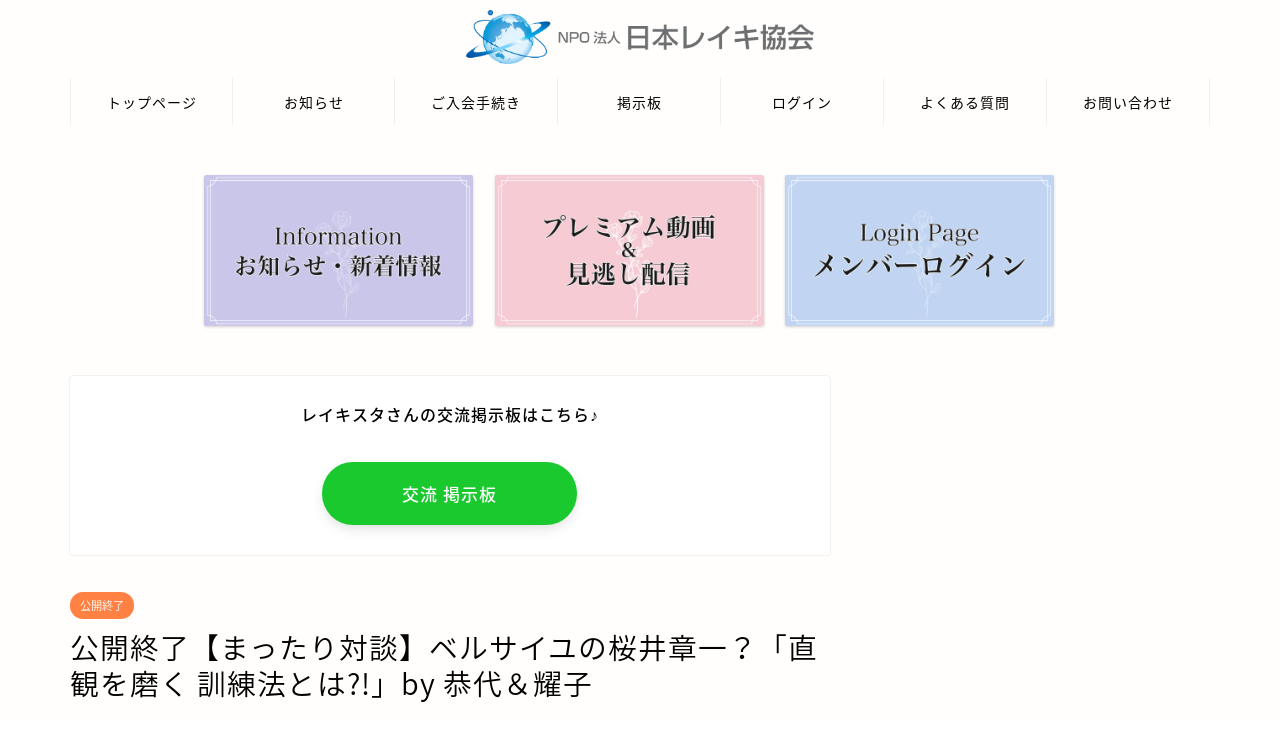

--- FILE ---
content_type: text/html; charset=UTF-8
request_url: https://reiki-online.jp/archives/10042
body_size: 11741
content:
<!DOCTYPE html>
<html lang="ja">
<head prefix="og: http://ogp.me/ns# fb: http://ogp.me/ns/fb# article: http://ogp.me/ns/article#">
<meta charset="utf-8">
<meta http-equiv="X-UA-Compatible" content="IE=edge">
<meta name="viewport" content="width=device-width, initial-scale=1">
<!-- ここからOGP -->
<meta property="og:type" content="blog">
<meta property="og:title" content="公開終了【まったり対談】ベルサイユの桜井章一？「直観を磨く 訓練法とは?!」by 恭代＆耀子｜NPO法人 日本レイキ協会 オンラインサロン レイキスタ"> 
<meta property="og:url" content="https://reiki-online.jp/archives/10042"> 
<meta property="og:description" content="レイキスタさんいつもありがとうございます。 今日は、『【まったり対談】ベルサイユの桜井章一？「直観を磨く 訓練法とは?"> 
<meta property="og:image" content="https://reiki-online.jp/wp-content/uploads/2022/09/0922.jpeg">
<meta property="og:site_name" content="NPO法人 日本レイキ協会 オンラインサロン レイキスタ">
<meta property="fb:admins" content="">
<meta name="twitter:card" content="summary">
<!-- ここまでOGP --> 

<meta name="description" itemprop="description" content="レイキスタさんいつもありがとうございます。 今日は、『【まったり対談】ベルサイユの桜井章一？「直観を磨く 訓練法とは?" >

<title>公開終了【まったり対談】ベルサイユの桜井章一？「直観を磨く 訓練法とは?!」by 恭代＆耀子｜NPO法人 日本レイキ協会 オンラインサロン レイキスタ</title>
<link rel='dns-prefetch' href='//ajax.googleapis.com' />
<link rel='dns-prefetch' href='//cdnjs.cloudflare.com' />
<link rel='dns-prefetch' href='//use.fontawesome.com' />
<link rel='dns-prefetch' href='//s.w.org' />
<link rel="alternate" type="application/rss+xml" title="NPO法人 日本レイキ協会 オンラインサロン レイキスタ &raquo; フィード" href="https://reiki-online.jp/feed" />
<link rel="alternate" type="application/rss+xml" title="NPO法人 日本レイキ協会 オンラインサロン レイキスタ &raquo; コメントフィード" href="https://reiki-online.jp/comments/feed" />
		<script type="text/javascript">
			window._wpemojiSettings = {"baseUrl":"https:\/\/s.w.org\/images\/core\/emoji\/13.0.0\/72x72\/","ext":".png","svgUrl":"https:\/\/s.w.org\/images\/core\/emoji\/13.0.0\/svg\/","svgExt":".svg","source":{"concatemoji":"https:\/\/reiki-online.jp\/wp-includes\/js\/wp-emoji-release.min.js?ver=5.5.17"}};
			!function(e,a,t){var n,r,o,i=a.createElement("canvas"),p=i.getContext&&i.getContext("2d");function s(e,t){var a=String.fromCharCode;p.clearRect(0,0,i.width,i.height),p.fillText(a.apply(this,e),0,0);e=i.toDataURL();return p.clearRect(0,0,i.width,i.height),p.fillText(a.apply(this,t),0,0),e===i.toDataURL()}function c(e){var t=a.createElement("script");t.src=e,t.defer=t.type="text/javascript",a.getElementsByTagName("head")[0].appendChild(t)}for(o=Array("flag","emoji"),t.supports={everything:!0,everythingExceptFlag:!0},r=0;r<o.length;r++)t.supports[o[r]]=function(e){if(!p||!p.fillText)return!1;switch(p.textBaseline="top",p.font="600 32px Arial",e){case"flag":return s([127987,65039,8205,9895,65039],[127987,65039,8203,9895,65039])?!1:!s([55356,56826,55356,56819],[55356,56826,8203,55356,56819])&&!s([55356,57332,56128,56423,56128,56418,56128,56421,56128,56430,56128,56423,56128,56447],[55356,57332,8203,56128,56423,8203,56128,56418,8203,56128,56421,8203,56128,56430,8203,56128,56423,8203,56128,56447]);case"emoji":return!s([55357,56424,8205,55356,57212],[55357,56424,8203,55356,57212])}return!1}(o[r]),t.supports.everything=t.supports.everything&&t.supports[o[r]],"flag"!==o[r]&&(t.supports.everythingExceptFlag=t.supports.everythingExceptFlag&&t.supports[o[r]]);t.supports.everythingExceptFlag=t.supports.everythingExceptFlag&&!t.supports.flag,t.DOMReady=!1,t.readyCallback=function(){t.DOMReady=!0},t.supports.everything||(n=function(){t.readyCallback()},a.addEventListener?(a.addEventListener("DOMContentLoaded",n,!1),e.addEventListener("load",n,!1)):(e.attachEvent("onload",n),a.attachEvent("onreadystatechange",function(){"complete"===a.readyState&&t.readyCallback()})),(n=t.source||{}).concatemoji?c(n.concatemoji):n.wpemoji&&n.twemoji&&(c(n.twemoji),c(n.wpemoji)))}(window,document,window._wpemojiSettings);
		</script>
		<style type="text/css">
img.wp-smiley,
img.emoji {
	display: inline !important;
	border: none !important;
	box-shadow: none !important;
	height: 1em !important;
	width: 1em !important;
	margin: 0 .07em !important;
	vertical-align: -0.1em !important;
	background: none !important;
	padding: 0 !important;
}
</style>
	<link rel='stylesheet' id='rtoc_style-css'  href='https://reiki-online.jp/wp-content/plugins/rich-table-of-content/css/rtoc_style.css?ver=5.5.17' type='text/css' media='all' />
<link rel='stylesheet' id='wp-block-library-css'  href='https://reiki-online.jp/wp-includes/css/dist/block-library/style.min.css?ver=5.5.17' type='text/css' media='all' />
<link rel='stylesheet' id='contact-form-7-css'  href='https://reiki-online.jp/wp-content/plugins/contact-form-7/includes/css/styles.css?ver=5.2.2' type='text/css' media='all' />
<link rel='stylesheet' id='swpm.common-css'  href='https://reiki-online.jp/wp-content/plugins/simple-membership/css/swpm.common.css?ver=5.5.17' type='text/css' media='all' />
<link rel='stylesheet' id='wpforo-widgets-css'  href='https://reiki-online.jp/wp-content/plugins/wpforo/wpf-themes/classic/widgets.css?ver=1.9.3' type='text/css' media='all' />
<link rel='stylesheet' id='swpm-form-builder-css-css'  href='https://reiki-online.jp/wp-content/plugins/swpm-form-builder/css/swpm-form-builder.css?ver=20140412' type='text/css' media='all' />
<link rel='stylesheet' id='swpm-jqueryui-css-css'  href='https://reiki-online.jp/wp-content/plugins/swpm-form-builder/css/smoothness/jquery-ui-1.10.3.min.css?ver=20131203' type='text/css' media='all' />
<link rel='stylesheet' id='parent-style-css'  href='https://reiki-online.jp/wp-content/themes/jin/style.css?ver=5.5.17' type='text/css' media='all' />
<link rel='stylesheet' id='theme-style-css'  href='https://reiki-online.jp/wp-content/themes/jin-child/style.css?ver=5.5.17' type='text/css' media='all' />
<link rel='stylesheet' id='fontawesome-style-css'  href='https://use.fontawesome.com/releases/v5.6.3/css/all.css?ver=5.5.17' type='text/css' media='all' />
<link rel='stylesheet' id='swiper-style-css'  href='https://cdnjs.cloudflare.com/ajax/libs/Swiper/4.0.7/css/swiper.min.css?ver=5.5.17' type='text/css' media='all' />
<link rel='stylesheet' id='wpforo-dynamic-style-css'  href='https://reiki-online.jp/wp-content/plugins/wpforo/wpf-themes/classic/colors.css?ver=1.9.3.71b0eca09d127e7550c720bd96314ce6' type='text/css' media='all' />
<link rel="https://api.w.org/" href="https://reiki-online.jp/wp-json/" /><link rel="alternate" type="application/json" href="https://reiki-online.jp/wp-json/wp/v2/posts/10042" /><link rel="canonical" href="https://reiki-online.jp/archives/10042" />
<link rel='shortlink' href='https://reiki-online.jp/?p=10042' />
<link rel="alternate" type="application/json+oembed" href="https://reiki-online.jp/wp-json/oembed/1.0/embed?url=https%3A%2F%2Freiki-online.jp%2Farchives%2F10042" />
<link rel="alternate" type="text/xml+oembed" href="https://reiki-online.jp/wp-json/oembed/1.0/embed?url=https%3A%2F%2Freiki-online.jp%2Farchives%2F10042&#038;format=xml" />
<meta name="cdp-version" content="1.2.5" />        <script type="text/javascript">
            jQuery(document).ready(function($) {
                $('#respond').html('<div class="swpm-login-to-comment-msg">コメントを残すにはログインしてください。</div>');
            });
        </script>
        <!-- <meta name="swpm" version="4.8.6" /> -->
	<style type="text/css">
		#wrapper{
							background-color: #fffefc;
				background-image: url();
					}
		.related-entry-headline-text span:before,
		#comment-title span:before,
		#reply-title span:before{
			background-color: #188ea0;
			border-color: #188ea0!important;
		}
		
		#breadcrumb:after,
		#page-top a{	
			background-color: #c5a96f;
		}
				footer{
			background-color: #c5a96f;
		}
		.footer-inner a,
		#copyright,
		#copyright-center{
			border-color: #fff!important;
			color: #fff!important;
		}
		#footer-widget-area
		{
			border-color: #fff!important;
		}
				.page-top-footer a{
			color: #c5a96f!important;
		}
				#breadcrumb ul li,
		#breadcrumb ul li a{
			color: #c5a96f!important;
		}
		
		body,
		a,
		a:link,
		a:visited,
		.my-profile,
		.widgettitle,
		.tabBtn-mag label{
			color: #000000;
		}
		a:hover{
			color: #008db7;
		}
						.widget_nav_menu ul > li > a:before,
		.widget_categories ul > li > a:before,
		.widget_pages ul > li > a:before,
		.widget_recent_entries ul > li > a:before,
		.widget_archive ul > li > a:before,
		.widget_archive form:after,
		.widget_categories form:after,
		.widget_nav_menu ul > li > ul.sub-menu > li > a:before,
		.widget_categories ul > li > .children > li > a:before,
		.widget_pages ul > li > .children > li > a:before,
		.widget_nav_menu ul > li > ul.sub-menu > li > ul.sub-menu li > a:before,
		.widget_categories ul > li > .children > li > .children li > a:before,
		.widget_pages ul > li > .children > li > .children li > a:before{
			color: #188ea0;
		}
		.widget_nav_menu ul .sub-menu .sub-menu li a:before{
			background-color: #000000!important;
		}
		footer .footer-widget,
		footer .footer-widget a,
		footer .footer-widget ul li,
		.footer-widget.widget_nav_menu ul > li > a:before,
		.footer-widget.widget_categories ul > li > a:before,
		.footer-widget.widget_recent_entries ul > li > a:before,
		.footer-widget.widget_pages ul > li > a:before,
		.footer-widget.widget_archive ul > li > a:before,
		footer .widget_tag_cloud .tagcloud a:before{
			color: #fff!important;
			border-color: #fff!important;
		}
		footer .footer-widget .widgettitle{
			color: #fff!important;
			border-color: #ff8244!important;
		}
		footer .widget_nav_menu ul .children .children li a:before,
		footer .widget_categories ul .children .children li a:before,
		footer .widget_nav_menu ul .sub-menu .sub-menu li a:before{
			background-color: #fff!important;
		}
		#drawernav a:hover,
		.post-list-title,
		#prev-next p,
		#toc_container .toc_list li a{
			color: #000000!important;
		}
		
		#header-box{
			background-color: #fffefc;
		}
						@media (min-width: 768px) {
		#header-box .header-box10-bg:before,
		#header-box .header-box11-bg:before{
			border-radius: 2px;
		}
		}
										@media (min-width: 768px) {
			.top-image-meta{
				margin-top: calc(0px - 30px);
			}
		}
		@media (min-width: 1200px) {
			.top-image-meta{
				margin-top: calc(0px);
			}
		}
				.pickup-contents:before{
			background-color: #fffefc!important;
		}
		
		.main-image-text{
			color: #555;
		}
		.main-image-text-sub{
			color: #555;
		}
		
				@media (min-width: 481px) {
			#site-info{
				padding-top: 10px!important;
				padding-bottom: 10px!important;
			}
		}
		
		#site-info span a{
			color: #000000!important;
		}
		
				#headmenu .headsns .line a svg{
			fill: #3d9ecc!important;
		}
		#headmenu .headsns a,
		#headmenu{
			color: #3d9ecc!important;
			border-color:#3d9ecc!important;
		}
						.profile-follow .line-sns a svg{
			fill: #188ea0!important;
		}
		.profile-follow .line-sns a:hover svg{
			fill: #ff8244!important;
		}
		.profile-follow a{
			color: #188ea0!important;
			border-color:#188ea0!important;
		}
		.profile-follow a:hover,
		#headmenu .headsns a:hover{
			color:#ff8244!important;
			border-color:#ff8244!important;
		}
				.search-box:hover{
			color:#ff8244!important;
			border-color:#ff8244!important;
		}
				#header #headmenu .headsns .line a:hover svg{
			fill:#ff8244!important;
		}
		.cps-icon-bar,
		#navtoggle:checked + .sp-menu-open .cps-icon-bar{
			background-color: #000000;
		}
		#nav-container{
			background-color: #fffefc;
		}
		.menu-box .menu-item svg{
			fill:#000000;
		}
		#drawernav ul.menu-box > li > a,
		#drawernav2 ul.menu-box > li > a,
		#drawernav3 ul.menu-box > li > a,
		#drawernav4 ul.menu-box > li > a,
		#drawernav5 ul.menu-box > li > a,
		#drawernav ul.menu-box > li.menu-item-has-children:after,
		#drawernav2 ul.menu-box > li.menu-item-has-children:after,
		#drawernav3 ul.menu-box > li.menu-item-has-children:after,
		#drawernav4 ul.menu-box > li.menu-item-has-children:after,
		#drawernav5 ul.menu-box > li.menu-item-has-children:after{
			color: #000000!important;
		}
		#drawernav ul.menu-box li a,
		#drawernav2 ul.menu-box li a,
		#drawernav3 ul.menu-box li a,
		#drawernav4 ul.menu-box li a,
		#drawernav5 ul.menu-box li a{
			font-size: 14px!important;
		}
		#drawernav3 ul.menu-box > li{
			color: #000000!important;
		}
		#drawernav4 .menu-box > .menu-item > a:after,
		#drawernav3 .menu-box > .menu-item > a:after,
		#drawernav .menu-box > .menu-item > a:after{
			background-color: #000000!important;
		}
		#drawernav2 .menu-box > .menu-item:hover,
		#drawernav5 .menu-box > .menu-item:hover{
			border-top-color: #188ea0!important;
		}
				.cps-info-bar a{
			background-color: #ffcd44!important;
		}
				@media (min-width: 768px) {
			#main-contents-one .post-list-mag .post-list-item{
				width: 32%;
			}
			#main-contents-one .post-list-mag .post-list-item:not(:nth-child(3n)){
				margin-right: 2%;
			}
			.tabBtn-mag{
				width: 85%;
				margin-bottom: 40px;
			}
			.tabBtn-mag label{
				padding: 10px 20px;
			}
		}
				@media (min-width: 768px) {
			#tab-1:checked ~ .tabBtn-mag li [for="tab-1"]:after,
			#tab-2:checked ~ .tabBtn-mag li [for="tab-2"]:after,
			#tab-3:checked ~ .tabBtn-mag li [for="tab-3"]:after,
			#tab-4:checked ~ .tabBtn-mag li [for="tab-4"]:after{
				border-top-color: #188ea0!important;
			}
			.tabBtn-mag label{
				border-bottom-color: #188ea0!important;
			}
		}
		#tab-1:checked ~ .tabBtn-mag li [for="tab-1"],
		#tab-2:checked ~ .tabBtn-mag li [for="tab-2"],
		#tab-3:checked ~ .tabBtn-mag li [for="tab-3"],
		#tab-4:checked ~ .tabBtn-mag li [for="tab-4"],
		#prev-next a.next:after,
		#prev-next a.prev:after,
		.more-cat-button a:hover span:before{
			background-color: #188ea0!important;
		}
		

		.swiper-slide .post-list-cat,
		.post-list-mag .post-list-cat,
		.post-list-mag3col .post-list-cat,
		.post-list-mag-sp1col .post-list-cat,
		.swiper-pagination-bullet-active,
		.pickup-cat,
		.post-list .post-list-cat,
		#breadcrumb .bcHome a:hover span:before,
		.popular-item:nth-child(1) .pop-num,
		.popular-item:nth-child(2) .pop-num,
		.popular-item:nth-child(3) .pop-num{
			background-color: #ff8244!important;
		}
		.sidebar-btn a,
		.profile-sns-menu{
			background-color: #ff8244!important;
		}
		.sp-sns-menu a,
		.pickup-contents-box a:hover .pickup-title{
			border-color: #188ea0!important;
			color: #188ea0!important;
		}
				.pickup-image:after{
			display: none;
		}
				.pro-line svg{
			fill: #188ea0!important;
		}
		.cps-post-cat a,
		.meta-cat,
		.popular-cat{
			background-color: #ff8244!important;
			border-color: #ff8244!important;
		}
		.tagicon,
		.tag-box a,
		#toc_container .toc_list > li,
		#toc_container .toc_title{
			color: #188ea0!important;
		}
		.widget_tag_cloud a::before{
			color: #000000!important;
		}
		.tag-box a,
		#toc_container:before{
			border-color: #188ea0!important;
		}
		.cps-post-cat a:hover{
			color: #008db7!important;
		}
		.pagination li:not([class*="current"]) a:hover,
		.widget_tag_cloud a:hover{
			background-color: #188ea0!important;
		}
		.pagination li:not([class*="current"]) a:hover{
			opacity: 0.5!important;
		}
		.pagination li.current a{
			background-color: #188ea0!important;
			border-color: #188ea0!important;
		}
		.nextpage a:hover span {
			color: #188ea0!important;
			border-color: #188ea0!important;
		}
		.cta-content:before{
			background-color: #f9f9ed!important;
		}
		.cta-text,
		.info-title{
			color: #000000!important;
		}
		#footer-widget-area.footer_style1 .widgettitle{
			border-color: #ff8244!important;
		}
		.sidebar_style1 .widgettitle,
		.sidebar_style5 .widgettitle{
			border-color: #188ea0!important;
		}
		.sidebar_style2 .widgettitle,
		.sidebar_style4 .widgettitle,
		.sidebar_style6 .widgettitle,
		#home-bottom-widget .widgettitle,
		#home-top-widget .widgettitle,
		#post-bottom-widget .widgettitle,
		#post-top-widget .widgettitle{
			background-color: #188ea0!important;
		}
		#home-bottom-widget .widget_search .search-box input[type="submit"],
		#home-top-widget .widget_search .search-box input[type="submit"],
		#post-bottom-widget .widget_search .search-box input[type="submit"],
		#post-top-widget .widget_search .search-box input[type="submit"]{
			background-color: #ff8244!important;
		}
		
		.tn-logo-size{
			font-size: 30%!important;
		}
		@media (min-width: 481px) {
		.tn-logo-size img{
			width: calc(30%*0.5)!important;
		}
		}
		@media (min-width: 768px) {
		.tn-logo-size img{
			width: calc(30%*2.2)!important;
		}
		}
		@media (min-width: 1200px) {
		.tn-logo-size img{
			width: 30%!important;
		}
		}
		.sp-logo-size{
			font-size: 100%!important;
		}
		.sp-logo-size img{
			width: 100%!important;
		}
				.cps-post-main ul > li:before,
		.cps-post-main ol > li:before{
			background-color: #ff8244!important;
		}
		.profile-card .profile-title{
			background-color: #188ea0!important;
		}
		.profile-card{
			border-color: #188ea0!important;
		}
		.cps-post-main a{
			color:#004cd1;
		}
		.cps-post-main .marker{
			background: -webkit-linear-gradient( transparent 60%, #ffcedb 0% ) ;
			background: linear-gradient( transparent 60%, #ffcedb 0% ) ;
		}
		.cps-post-main .marker2{
			background: -webkit-linear-gradient( transparent 60%, #a9eaf2 0% ) ;
			background: linear-gradient( transparent 60%, #a9eaf2 0% ) ;
		}
		.cps-post-main .jic-sc{
			color:#f9742c;
		}
		
		
		.simple-box1{
			border-color:#ef9b9b!important;
		}
		.simple-box2{
			border-color:#f2bf7d!important;
		}
		.simple-box3{
			border-color:#444444!important;
		}
		.simple-box4{
			border-color:#efa75f!important;
		}
		.simple-box4:before{
			background-color: #efa75f;
		}
		.simple-box5{
			border-color:#e896c7!important;
		}
		.simple-box5:before{
			background-color: #e896c7;
		}
		.simple-box6{
			background-color:#fffdef!important;
		}
		.simple-box7{
			border-color:#def1f9!important;
		}
		.simple-box7:before{
			background-color:#def1f9!important;
		}
		.simple-box8{
			border-color:#96ddc1!important;
		}
		.simple-box8:before{
			background-color:#96ddc1!important;
		}
		.simple-box9:before{
			background-color:#e1c0e8!important;
		}
				.simple-box9:after{
			border-color:#e1c0e8 #e1c0e8 #fffefc #fffefc!important;
		}
				
		.kaisetsu-box1:before,
		.kaisetsu-box1-title{
			background-color:#ffa74f!important;
		}
		.kaisetsu-box2{
			border-color:#89c2f4!important;
		}
		.kaisetsu-box2-title{
			background-color:#89c2f4!important;
		}
		.kaisetsu-box4{
			border-color:#ea91a9!important;
		}
		.kaisetsu-box4-title{
			background-color:#ea91a9!important;
		}
		.kaisetsu-box5:before{
			background-color:#57b3ba!important;
		}
		.kaisetsu-box5-title{
			background-color:#57b3ba!important;
		}
		
		.concept-box1{
			border-color:#ff7700!important;
		}
		.concept-box1:after{
			background-color:#ff7700!important;
		}
		.concept-box1:before{
			content:"チェック！"!important;
			color:#ff7700!important;
		}
		.concept-box2{
			border-color:#f43809!important;
		}
		.concept-box2:after{
			background-color:#f43809!important;
		}
		.concept-box2:before{
			content:"注意点"!important;
			color:#f43809!important;
		}
		.concept-box3{
			border-color:#86cee8!important;
		}
		.concept-box3:after{
			background-color:#86cee8!important;
		}
		.concept-box3:before{
			content:"できる場合"!important;
			color:#86cee8!important;
		}
		.concept-box4{
			border-color:#ed8989!important;
		}
		.concept-box4:after{
			background-color:#ed8989!important;
		}
		.concept-box4:before{
			content:"できない場合"!important;
			color:#ed8989!important;
		}
		.concept-box5{
			border-color:#9e9e9e!important;
		}
		.concept-box5:after{
			background-color:#9e9e9e!important;
		}
		.concept-box5:before{
			content:"参考"!important;
			color:#9e9e9e!important;
		}
		.concept-box6{
			border-color:#dd9933!important;
		}
		.concept-box6:after{
			background-color:#dd9933!important;
		}
		.concept-box6:before{
			content:"メモ"!important;
			color:#dd9933!important;
		}
		
		.innerlink-box1,
		.blog-card{
			border-color:#73bc9b!important;
		}
		.innerlink-box1-title{
			background-color:#73bc9b!important;
			border-color:#73bc9b!important;
		}
		.innerlink-box1:before,
		.blog-card-hl-box{
			background-color:#73bc9b!important;
		}
				.concept-box1:before,
		.concept-box2:before,
		.concept-box3:before,
		.concept-box4:before,
		.concept-box5:before,
		.concept-box6:before{
			background-color: #fffefc;
			background-image: url();
		}
		.concept-box1:after,
		.concept-box2:after,
		.concept-box3:after,
		.concept-box4:after,
		.concept-box5:after,
		.concept-box6:after{
			border-color: #fffefc;
			border-image: url() 27 23 / 50px 30px / 1rem round space0 / 5px 5px;
		}
				
		.jin-ac-box01-title::after{
			color: #188ea0;
		}
		
		.color-button01 a,
		.color-button01 a:hover,
		.color-button01:before{
			background-color: #f77656!important;
		}
		.top-image-btn-color a,
		.top-image-btn-color a:hover,
		.top-image-btn-color:before{
			background-color: #ffcd44!important;
		}
		.color-button02 a,
		.color-button02 a:hover,
		.color-button02:before{
			background-color: #ffaf38!important;
		}
		
		.color-button01-big a,
		.color-button01-big a:hover,
		.color-button01-big:before{
			background-color: #0c71c9!important;
		}
		.color-button01-big a,
		.color-button01-big:before{
			border-radius: 5px!important;
		}
		.color-button01-big a{
			padding-top: 20px!important;
			padding-bottom: 20px!important;
		}
		
		.color-button02-big a,
		.color-button02-big a:hover,
		.color-button02-big:before{
			background-color: #ff7f1e!important;
		}
		.color-button02-big a,
		.color-button02-big:before{
			border-radius: 5px!important;
		}
		.color-button02-big a{
			padding-top: 20px!important;
			padding-bottom: 20px!important;
		}
				.color-button01-big{
			width: 75%!important;
		}
		.color-button02-big{
			width: 75%!important;
		}
				
		
					.top-image-btn-color:before,
			.color-button01:before,
			.color-button02:before,
			.color-button01-big:before,
			.color-button02-big:before{
				bottom: -1px;
				left: -1px;
				width: 100%;
				height: 100%;
				border-radius: 6px;
				box-shadow: 0px 1px 5px 0px rgba(0, 0, 0, 0.25);
				-webkit-transition: all .4s;
				transition: all .4s;
			}
			.top-image-btn-color a:hover,
			.color-button01 a:hover,
			.color-button02 a:hover,
			.color-button01-big a:hover,
			.color-button02-big a:hover{
				-webkit-transform: translateY(2px);
				transform: translateY(2px);
				-webkit-filter: brightness(0.95);
				 filter: brightness(0.95);
			}
			.top-image-btn-color:hover:before,
			.color-button01:hover:before,
			.color-button02:hover:before,
			.color-button01-big:hover:before,
			.color-button02-big:hover:before{
				-webkit-transform: translateY(2px);
				transform: translateY(2px);
				box-shadow: none!important;
			}
				
		.h2-style01 h2,
		.h2-style02 h2:before,
		.h2-style03 h2,
		.h2-style04 h2:before,
		.h2-style05 h2,
		.h2-style07 h2:before,
		.h2-style07 h2:after,
		.h3-style03 h3:before,
		.h3-style02 h3:before,
		.h3-style05 h3:before,
		.h3-style07 h3:before,
		.h2-style08 h2:after,
		.h2-style10 h2:before,
		.h2-style10 h2:after,
		.h3-style02 h3:after,
		.h4-style02 h4:before{
			background-color: #188ea0!important;
		}
		.h3-style01 h3,
		.h3-style04 h3,
		.h3-style05 h3,
		.h3-style06 h3,
		.h4-style01 h4,
		.h2-style02 h2,
		.h2-style08 h2,
		.h2-style08 h2:before,
		.h2-style09 h2,
		.h4-style03 h4{
			border-color: #188ea0!important;
		}
		.h2-style05 h2:before{
			border-top-color: #188ea0!important;
		}
		.h2-style06 h2:before,
		.sidebar_style3 .widgettitle:after{
			background-image: linear-gradient(
				-45deg,
				transparent 25%,
				#188ea0 25%,
				#188ea0 50%,
				transparent 50%,
				transparent 75%,
				#188ea0 75%,
				#188ea0			);
		}
				.jin-h2-icons.h2-style02 h2 .jic:before,
		.jin-h2-icons.h2-style04 h2 .jic:before,
		.jin-h2-icons.h2-style06 h2 .jic:before,
		.jin-h2-icons.h2-style07 h2 .jic:before,
		.jin-h2-icons.h2-style08 h2 .jic:before,
		.jin-h2-icons.h2-style09 h2 .jic:before,
		.jin-h2-icons.h2-style10 h2 .jic:before,
		.jin-h3-icons.h3-style01 h3 .jic:before,
		.jin-h3-icons.h3-style02 h3 .jic:before,
		.jin-h3-icons.h3-style03 h3 .jic:before,
		.jin-h3-icons.h3-style04 h3 .jic:before,
		.jin-h3-icons.h3-style05 h3 .jic:before,
		.jin-h3-icons.h3-style06 h3 .jic:before,
		.jin-h3-icons.h3-style07 h3 .jic:before,
		.jin-h4-icons.h4-style01 h4 .jic:before,
		.jin-h4-icons.h4-style02 h4 .jic:before,
		.jin-h4-icons.h4-style03 h4 .jic:before,
		.jin-h4-icons.h4-style04 h4 .jic:before{
			color:#188ea0;
		}
		
		@media all and (-ms-high-contrast:none){
			*::-ms-backdrop, .color-button01:before,
			.color-button02:before,
			.color-button01-big:before,
			.color-button02-big:before{
				background-color: #595857!important;
			}
		}
		
		.jin-lp-h2 h2,
		.jin-lp-h2 h2{
			background-color: transparent!important;
			border-color: transparent!important;
			color: #000000!important;
		}
		.jincolumn-h3style2{
			border-color:#188ea0!important;
		}
		.jinlph2-style1 h2:first-letter{
			color:#188ea0!important;
		}
		.jinlph2-style2 h2,
		.jinlph2-style3 h2{
			border-color:#188ea0!important;
		}
		.jin-photo-title .jin-fusen1-down,
		.jin-photo-title .jin-fusen1-even,
		.jin-photo-title .jin-fusen1-up{
			border-left-color:#188ea0;
		}
		.jin-photo-title .jin-fusen2,
		.jin-photo-title .jin-fusen3{
			background-color:#188ea0;
		}
		.jin-photo-title .jin-fusen2:before,
		.jin-photo-title .jin-fusen3:before {
			border-top-color: #188ea0;
		}
		.has-huge-font-size{
			font-size:42px!important;
		}
		.has-large-font-size{
			font-size:36px!important;
		}
		.has-medium-font-size{
			font-size:20px!important;
		}
		.has-normal-font-size{
			font-size:16px!important;
		}
		.has-small-font-size{
			font-size:13px!important;
		}
		
		
	</style>
	<style type="text/css">
		/*<!--  -->*/
		.rtoc-mokuji-content{
			background-color: #ffffff;
		}
		.rtoc-mokuji-content.frame1{
			border: 1px solid #3f9cff;
		}
		.rtoc-mokuji-content #rtoc-mokuji-title{
			color:#555555;
		}
		.rtoc-mokuji-content .rtoc-mokuji li > a{
			color: #555555;
		}
		.rtoc-mokuji-content .mokuji_ul.level-1 > .rtoc-item::before{
			background-color:#3f9cff!important;
		}
		.rtoc-mokuji-content .mokuji_ul.level-2 > .rtoc-item::before{
			background-color:#3f9cff!important;
		}
		.rtoc-mokuji-content.frame2::before,.rtoc-mokuji-content.frame3,.rtoc-mokuji-content.frame4,.rtoc-mokuji-content.frame5{
			border-color:#3f9cff;
		}
		.rtoc-mokuji-content.frame5::before,.rtoc-mokuji-content.frame5::after{
			background-color:#3f9cff;
		}
		.cls-1,.cls-2{
    		stroke:#3f9cff;
    	}
    	.rtoc-mokuji-content .decimal_ol.level-2 > .rtoc-item::before,.rtoc-mokuji-content .mokuji_ol > .rtoc-item::before{
    		color: #3f9cff;
    	}
    	.rtoc-mokuji-content .decimal_ol > .rtoc-item::after{
    		background-color: #3f9cff;
    	}
    	.rtoc-mokuji-content .decimal_ol > .rtoc-item::before{
    		color: #3f9cff;
    	}

    	/*６*/
    	#rtoc-mokuji-wrapper.addon6 #rtoc-mokuji-title span .cls-1,#rtoc-mokuji-wrapper.addon6 #rtoc-mokuji-title span .cls-2{
    		stroke: #3f9cff!important;
    	}
    	#rtoc-mokuji-wrapper.addon6 .rtoc-mokuji.level-1 > .rtoc-item{
    		border-color: #3f9cff;
    	}
    	#rtoc-mokuji-wrapper.addon6 .rtoc-mokuji.level-1 .rtoc-mokuji.level-2{
    		border-color: #3f9cff    	}
    	/*7*/
    	#rtoc-mokuji-wrapper.addon7 .rtoc-mokuji.level-1 .rtoc-chapter .rtoc-chapter-text{
    		color: #3f9cff;
    	}
    	#rtoc-mokuji-wrapper.addon7 .rtoc-mokuji.level-1 > .rtoc-item::before{
    		background-color: #3f9cff!important;
    	}
    	#rtoc-mokuji-wrapper.addon7 .rtoc-mokuji.level-1 > .rtoc-item .rtoc-mokuji.level-2{
    		border-color: #3f9cff;
    	}
    	#rtoc_return a::before{
    		background-image: url(https://reiki-online.jp/wp-content/plugins/rich-table-of-content/include/../img/rtoc_return.png);
    	}

    	#rtoc_return a{
    		background-color: !important;
    	}

	</style>
	            <style type="text/css">
                .rtoc-mokuji-content #rtoc-mokuji-title{
                    color: #188ea0;
                }
                .rtoc-mokuji-content.frame2::before, .rtoc-mokuji-content.frame3, .rtoc-mokuji-content.frame4, .rtoc-mokuji-content.frame5{
                    border-color: #188ea0;
                }
                .rtoc-mokuji-content .decimal_ol > .rtoc-item::before,.rtoc-mokuji-content .decimal_ol.level-2 > .rtoc-item::before, .rtoc-mokuji-content .mokuji_ol > .rtoc-item::before{
                    color: #188ea0;
                }
                .rtoc-mokuji-content .decimal_ol > .rtoc-item::after,.rtoc-mokuji-content .decimal_ol > .rtoc-item::after,.rtoc-mokuji-content .mokuji_ul.level-1 > .rtoc-item::before,.rtoc-mokuji-content .mokuji_ul.level-2 > .rtoc-item::before{
                    background-color: #188ea0!important;
                }
            </style>
            <link rel="icon" href="https://reiki-online.jp/wp-content/uploads/2020/11/cropped-IMG_5624-32x32.png" sizes="32x32" />
<link rel="icon" href="https://reiki-online.jp/wp-content/uploads/2020/11/cropped-IMG_5624-192x192.png" sizes="192x192" />
<link rel="apple-touch-icon" href="https://reiki-online.jp/wp-content/uploads/2020/11/cropped-IMG_5624-180x180.png" />
<meta name="msapplication-TileImage" content="https://reiki-online.jp/wp-content/uploads/2020/11/cropped-IMG_5624-270x270.png" />
		<style type="text/css" id="wp-custom-css">
			.balloon1 {
  position: relative;
  display: inline-block;
  margin: 1.5em 0;
  padding: 7px 10px;
  min-width: 120px;
  max-width: 100%;
  color: #333;
  font-size: 22px;
  background: #ffebea;
	border-radius: 15px;
}

.balloon1:before {
  content: "";
  position: absolute;
  top: 100%;
  left: 50%;
  margin-left: -15px;
  border: 15px solid transparent;
  border-top: 15px solid #ffebea;
}

.balloon1 p {
  margin: 0;
  padding: 0;
}

.cps-post-thumb img {
    display: none!important;
}


		</style>
			
<!--カエレバCSS-->
<!--アプリーチCSS-->

<meta name="google-site-verification" content="eFGLXFZnC9J7Zetl7-M0gFI02DrY_1W1cRrOhaAfTQk" />

<meta name="p:domain_verify" content="52c415893dbcef508b2ea32dd9aa23fb"/>
</head>
<body class="post-template-default single single-post postid-10042 single-format-standard wpf-default wpft-" id="nts-style">
<div id="wrapper">

		
	<div id="scroll-content" class="animate">
	
		<!--ヘッダー-->

								
<div id="header-box" class="tn_on header-box animate">
	<div id="header" class="header-type2 header animate">
		
		<div id="site-info" class="ef">
							<span class="tn-logo-size"><a href='https://reiki-online.jp/' title='NPO法人 日本レイキ協会 オンラインサロン レイキスタ' rel='home'><img src='https://reiki-online.jp/wp-content/uploads/2020/09/japanreikilogo.png' alt='NPO法人 日本レイキ協会 オンラインサロン レイキスタ'></a></span>
					</div>

	
		
	</div>
	
		
</div>


		
	<!--グローバルナビゲーション layout1-->
				<div id="nav-container" class="header-style4-animate animate">
			<div id="drawernav2" class="ef">
				<nav class="fixed-content"><ul class="menu-box"><li class="menu-item menu-item-type-post_type menu-item-object-page menu-item-home menu-item-7287"><a href="https://reiki-online.jp/">トップページ</a></li>
<li class="menu-item menu-item-type-post_type menu-item-object-page current_page_parent menu-item-236"><a href="https://reiki-online.jp/news">お知らせ</a></li>
<li class="menu-item menu-item-type-post_type menu-item-object-page menu-item-100"><a href="https://reiki-online.jp/memberprocess">ご入会手続き</a></li>
<li class="menu-item menu-item-type-post_type menu-item-object-page menu-item-7371"><a href="https://reiki-online.jp/community">掲示板</a></li>
<li class="menu-item menu-item-type-post_type menu-item-object-page menu-item-has-children menu-item-86"><a href="https://reiki-online.jp/membership-login">ログイン</a>
<ul class="sub-menu">
	<li class="menu-item menu-item-type-post_type menu-item-object-page menu-item-305"><a href="https://reiki-online.jp/membership-join-2">はじめにお読みください</a></li>
</ul>
</li>
<li class="menu-item menu-item-type-post_type menu-item-object-page menu-item-has-children menu-item-85"><a href="https://reiki-online.jp/faq">よくある質問</a>
<ul class="sub-menu">
	<li class="menu-item menu-item-type-post_type menu-item-object-page menu-item-250"><a href="https://reiki-online.jp/law">特定商取引法に基づく表記</a></li>
	<li class="menu-item menu-item-type-post_type menu-item-object-page menu-item-251"><a href="https://reiki-online.jp/privacy">メンバー規約／プライバシーポリシー</a></li>
</ul>
</li>
<li class="menu-item menu-item-type-post_type menu-item-object-page menu-item-958"><a href="https://reiki-online.jp/mail-2">お問い合わせ</a></li>
</ul></nav>			</div>
		</div>
				<!--グローバルナビゲーション layout1-->
	
			<!--ヘッダー画像-->
				<!--ヘッダー画像-->
			
		<!--ヘッダー-->

		<div class="clearfix"></div>

			
													<div class="pickup-contents-box animate">
	<ul class="pickup-contents">
			<li>
							<a href="https://reiki-online.jp/news">
					<div class="pickup-image">
													<img src="https://reiki-online.jp/wp-content/uploads/2021/06/picupmenu4-640x360.jpg" alt="" width="269" height="151" />
																	</div>
				</a>
					</li>
			<li>
										<a href="https://reiki-online.jp/archives/category/premium">
					<div class="pickup-image">
													<img src="https://reiki-online.jp/wp-content/uploads/2021/06/picupmenu2-640x360.jpg" width="269" height="151" alt="" />
																	</div>
				</a>
					</li>
			<li>
							<a href="https://reiki-online.jp/membership-login">
					<div class="pickup-image">
													<img src="https://reiki-online.jp/wp-content/uploads/2021/06/picupmenu3-640x360.jpg" alt="" width="269" height="151" />
																	</div>
				</a>
					</li>
		</ul>
</div>
							
		
	<div id="contents">

		<!--メインコンテンツ-->
			<main id="main-contents" class="main-contents article_style2 animate" itemprop="mainContentOfPage">
				
								<div id="post-top-widget">
				<div id="text-3" class="widget widget_text">			<div class="textwidget"><p style="text-align: center;"><strong>レイキスタさんの交流掲示板はこちら♪</strong></p>
<div class="jin-flexbox"><div class="jin-shortcode-button jsb-visual-bound jsb-hover-down"><a href="https://reiki-online.jp/community" target="_self" style="background: linear-gradient(107.61deg, #1ac92e 7.99%, #1ac92e 91.12%); border-radius:50px;" rel="noopener noreferrer"><strong>交流 掲示板</strong></a></div></div>
</div>
		</div>				</div>
								
				<section class="cps-post-box hentry">
																	<article class="cps-post">
							<header class="cps-post-header">
																<span class="cps-post-cat category-syuryo" itemprop="keywords"><a href="https://reiki-online.jp/archives/category/syuryo" style="background-color:!important;">公開終了</a></span>
																<h1 class="cps-post-title entry-title" itemprop="headline">公開終了【まったり対談】ベルサイユの桜井章一？「直観を磨く 訓練法とは?!」by 恭代＆耀子</h1>
								<div class="cps-post-meta vcard">
									<span class="writer fn" itemprop="author" itemscope itemtype="https://schema.org/Person"><span itemprop="name">yoshihiro_t</span></span>
									<span class="cps-post-date-box">
												<span class="cps-post-date"><i class="jic jin-ifont-watch" aria-hidden="true"></i>&nbsp;<time class="entry-date date published" datetime="2022-09-22T22:56:33+09:00">2022年9月22日</time></span>
	<span class="timeslash"> /</span>
	<time class="entry-date date updated" datetime="2024-06-09T09:47:55+09:00"><span class="cps-post-date"><i class="jic jin-ifont-reload" aria-hidden="true"></i>&nbsp;2024年6月9日</span></time>
										</span>
								</div>
								
							</header>
														
							<div class="cps-post-main-box">
								<div class="cps-post-main   jin-h4-icons jin-clovericon-h4 h2-style09 h3-style02 h4-style02 entry-content xl-size xl-size-sp" itemprop="articleBody">

									<div class="clearfix"></div>
	
									ご入会済みの方は、ログインをしてご覧ください。<a href="https://reiki-online.jp/membership-login/"> ログインはこちら</a> <br /><br />オンラインレイキサロンへのご入会がまだの方はお手続きが必要です。<br /><br /> <span class="color-button01"><a href="https://reiki-online.jp/memberprocess">ご入会手続きページへ</a></span>									
																		
									
																		
									
									
									<div class="clearfix"></div>
<div class="adarea-box">
	</div>
									
																		<div class="related-ad-unit-area"></div>
																		
																		
									

									<section class="cta-content">
					<span class="info-title"></span>
					<div class="cta-text">
					<h2 id="rtoc-1" >オンライン zoom練習会</h2>
<p style="text-align: left;"><a href="https://www.japan-reiki.com/reikista/zoom_rensyukai_top.html"><img loading="lazy" class="aligncenter wp-image-9040 size-full" src="https://reiki-online.jp/wp-content/uploads/2021/05/reikista_zoom_title1.png" alt="" width="930" height="402" srcset="https://reiki-online.jp/wp-content/uploads/2021/05/reikista_zoom_title1.png 930w, https://reiki-online.jp/wp-content/uploads/2021/05/reikista_zoom_title1-300x130.png 300w, https://reiki-online.jp/wp-content/uploads/2021/05/reikista_zoom_title1-768x332.png 768w" sizes="(max-width: 930px) 100vw, 930px" /></a></p>
<ul style="text-align: left;">
<li style="text-align: left;"><strong>少人数制のzoom 生中継レッスン</strong></li>
<li style="text-align: left;"><strong>レイキに自信がない人も大歓迎！
<div class="jin-yohaku10"></div>
<p></strong></li>
</ul>
<p style="text-align: left;"><strong>（練習会は今までにアチューンメントを受けたことがある方が対象です！）</strong></p>
<div class="jin-flexbox">
<div class="jin-shortcode-button jsb-visual-shiny jsb-hover-down"><a href="https://www.japan-reiki.com/reikista/zoom_rensyukai_top.html" target="_self" style="background: linear-gradient(107.61deg, #f24646 7.99%, #f79f11 91.12%); border-radius:50px;"><span style="font-size: 20px;"><strong>詳細はこちらをクリック！</strong></span></a></div>
</div>
<p>&nbsp;</p>
					</div>
				</section>
												
								</div>
							</div>
						</article>
						
														</section>
				
								<div id="post-bottom-widget">
				<div id="text-2" class="widget widget_text">			<div class="textwidget"><div class="jin-photo-title"><span class="jin-fusen3">オンラインレイキサロン公式LINE！</span></div>
<p><strong>大事なお知らせを見逃さないためにライン登録をお願いします！</strong></p>
<p>ぜひご登録ください！！</p>
<p>スマホの方はこちら↓↓↓タップ！</p>
<p><a href="https://lin.ee/QQ6pAUv"><img src="https://scdn.line-apps.com/n/line_add_friends/btn/ja.png" alt="友だち追加" height="36" border="0" /></a></p>
<p>パソコンの方は、QRコードをスマホで読み取ってね。<br />
↓↓↓<br />
<img loading="lazy" class="size-full wp-image-670 alignnone" src="https://reiki-online.jp/wp-content/uploads/2020/11/M.png" alt="オンラインレイキサロン公式LINEQRコード" width="180" height="180" srcset="https://reiki-online.jp/wp-content/uploads/2020/11/M.png 180w, https://reiki-online.jp/wp-content/uploads/2020/11/M-150x150.png 150w" sizes="(max-width: 180px) 100vw, 180px" /></p>
</div>
		</div>				</div>
								
																
																
				

<div id="comment-box">
		
	</div>
				
							</main>

		<!--サイドバー-->
	</div>
<div class="clearfix"></div>
	<!--フッター-->
				<!-- breadcrumb -->
<div id="breadcrumb" class="footer_type1">
	<ul itemscope itemtype="https://schema.org/BreadcrumbList">
		
		<div class="page-top-footer"><a class="totop"><i class="jic jin-ifont-arrowtop"></i></a></div>
		
		<li itemprop="itemListElement" itemscope itemtype="https://schema.org/ListItem">
			<a href="https://reiki-online.jp/" itemid="https://reiki-online.jp/" itemscope itemtype="https://schema.org/Thing" itemprop="item">
				<i class="jic jin-ifont-home space-i" aria-hidden="true"></i><span itemprop="name">HOME</span>
			</a>
			<meta itemprop="position" content="1">
		</li>
		
		<li itemprop="itemListElement" itemscope itemtype="https://schema.org/ListItem"><i class="jic jin-ifont-arrow space" aria-hidden="true"></i><a href="https://reiki-online.jp/archives/category/syuryo" itemid="https://reiki-online.jp/archives/category/syuryo" itemscope itemtype="https://schema.org/Thing" itemprop="item"><span itemprop="name">公開終了</span></a><meta itemprop="position" content="2"></li>		
				<li itemprop="itemListElement" itemscope itemtype="https://schema.org/ListItem">
			<i class="jic jin-ifont-arrow space" aria-hidden="true"></i>
			<a href="#" itemid="" itemscope itemtype="https://schema.org/Thing" itemprop="item">
				<span itemprop="name">公開終了【まったり対談】ベルサイユの桜井章一？「直観を磨く 訓練法とは?!」by 恭代＆耀子</span>
			</a>
			<meta itemprop="position" content="3">		</li>
			</ul>
</div>
<!--breadcrumb-->				<footer role="contentinfo" itemscope itemtype="https://schema.org/WPFooter">
	
		<!--ここからフッターウィジェット-->
		
				
				
		
		<div class="clearfix"></div>
		
		<!--ここまでフッターウィジェット-->
	
					<div id="footer-box">
				<div class="footer-inner">
					<span id="privacy"><a href="https://reiki-online.jp/privacy">プライバシーポリシー</a></span>
					<span id="law"><a href="https://reiki-online.jp/law">特定商取引法に基づく表記</a></span>
					<span id="copyright" itemprop="copyrightHolder"><i class="jic jin-ifont-copyright" aria-hidden="true"></i>2020–2026&nbsp;&nbsp;NPO法人 日本レイキ協会 オンラインサロン レイキスタ</span>
				</div>
			</div>
				<div class="clearfix"></div>
	</footer>
	
	
	
		
	</div><!--scroll-content-->

			
</div><!--wrapper-->

<script type='text/javascript' src='https://ajax.googleapis.com/ajax/libs/jquery/1.12.4/jquery.min.js?ver=5.5.17' id='jquery-js'></script>
<script type='text/javascript' id='vk-ltc-js-js-extra'>
/* <![CDATA[ */
var vkLtc = {"ajaxurl":"https:\/\/reiki-online.jp\/wp-admin\/admin-ajax.php"};
/* ]]> */
</script>
<script type='text/javascript' src='https://reiki-online.jp/wp-content/plugins/vk-link-target-controller/js/script.min.js?ver=1.5.1' id='vk-ltc-js-js'></script>
<script type='text/javascript' id='jquery-form-validation-js-extra'>
/* <![CDATA[ */
var swpmFbValidation = {"str":{"checkOne":"Please check at least one."}};
/* ]]> */
</script>
<script type='text/javascript' src='https://reiki-online.jp/wp-content/plugins/swpm-form-builder/js/jquery.validate.min.js?ver=1.9.0' id='jquery-form-validation-js'></script>
<script type='text/javascript' src='https://reiki-online.jp/wp-content/plugins/swpm-form-builder/js/swpm-validation.js?ver=20140412-1' id='swpm-form-builder-validation-js'></script>
<script type='text/javascript' src='https://reiki-online.jp/wp-content/plugins/swpm-form-builder/js/jquery.metadata.js?ver=2.0' id='swpm-form-builder-metadata-js'></script>
<script type='text/javascript' src='https://reiki-online.jp/wp-content/plugins/swpm-form-builder/js/i18n/validate/messages-en_US.js?ver=1.9.0' id='swpm-validation-i18n-js'></script>
<script type='text/javascript' id='rtoc_js-js-extra'>
/* <![CDATA[ */
var rtocListH2Type = {"rtocListH2Type":"ol2"};
var rtocListH3Type = {"rtocListH3Type":"ul"};
var rtocTitleDisplay = {"rtocTitleDisplay":"left"};
var rtocTitle = {"rtocTitle":"\u76ee\u6b21"};
var rtocDisplay = {"rtocDisplay":{"post":"post","page":"page"}};
var rtocInitialDisplay = {"rtocInitialDisplay":"close"};
var rtocHeadlineDisplay = {"rtocHeadlineDisplay":"h3"};
var rtocDisplayHeadlineAmount = {"rtocDisplayHeadlineAmount":"5"};
var rtocFont = {"rtocFont":"default"};
var rtocAnimation = {"rtocAnimation":"animation-fade"};
var rtocColor = {"rtocColor":"preset1"};
var rtocScrollAnimation = {"rtocScrollAnimation":"on"};
var rtocBackButton = {"rtocBackButton":"on"};
var rtocOpenText = {"rtocOpenText":"OPEN"};
var rtocCloseText = {"rtocCloseText":"CLOSE"};
/* ]]> */
</script>
<script type='text/javascript' src='https://reiki-online.jp/wp-content/plugins/rich-table-of-content/js/rtoc_common.js?ver=5.5.17' id='rtoc_js-js'></script>
<script type='text/javascript' src='https://reiki-online.jp/wp-content/plugins/rich-table-of-content/js/rtoc_scroll.js?ver=5.5.17' id='rtoc_js_scroll-js'></script>
<script type='text/javascript' id='contact-form-7-js-extra'>
/* <![CDATA[ */
var wpcf7 = {"apiSettings":{"root":"https:\/\/reiki-online.jp\/wp-json\/contact-form-7\/v1","namespace":"contact-form-7\/v1"}};
/* ]]> */
</script>
<script type='text/javascript' src='https://reiki-online.jp/wp-content/plugins/contact-form-7/includes/js/scripts.js?ver=5.2.2' id='contact-form-7-js'></script>
<script type='text/javascript' src='https://reiki-online.jp/wp-content/themes/jin/js/common.js?ver=5.5.17' id='cps-common-js'></script>
<script type='text/javascript' src='https://reiki-online.jp/wp-content/themes/jin/js/jin_h_icons.js?ver=5.5.17' id='jin-h-icons-js'></script>
<script type='text/javascript' src='https://cdnjs.cloudflare.com/ajax/libs/Swiper/4.0.7/js/swiper.min.js?ver=5.5.17' id='cps-swiper-js'></script>
<script type='text/javascript' src='https://use.fontawesome.com/releases/v5.6.3/js/all.js?ver=5.5.17' id='fontowesome5-js'></script>
<script type='text/javascript' src='https://reiki-online.jp/wp-includes/js/wp-embed.min.js?ver=5.5.17' id='wp-embed-js'></script>

<script>
	var mySwiper = new Swiper ('.swiper-container', {
		// Optional parameters
		loop: true,
		slidesPerView: 5,
		spaceBetween: 15,
		autoplay: {
			delay: 2700,
		},
		// If we need pagination
		pagination: {
			el: '.swiper-pagination',
		},

		// Navigation arrows
		navigation: {
			nextEl: '.swiper-button-next',
			prevEl: '.swiper-button-prev',
		},

		// And if we need scrollbar
		scrollbar: {
			el: '.swiper-scrollbar',
		},
		breakpoints: {
              1024: {
				slidesPerView: 4,
				spaceBetween: 15,
			},
              767: {
				slidesPerView: 2,
				spaceBetween: 10,
				centeredSlides : true,
				autoplay: {
					delay: 4200,
				},
			}
        }
	});
	
	var mySwiper2 = new Swiper ('.swiper-container2', {
	// Optional parameters
		loop: true,
		slidesPerView: 3,
		spaceBetween: 17,
		centeredSlides : true,
		autoplay: {
			delay: 4000,
		},

		// If we need pagination
		pagination: {
			el: '.swiper-pagination',
		},

		// Navigation arrows
		navigation: {
			nextEl: '.swiper-button-next',
			prevEl: '.swiper-button-prev',
		},

		// And if we need scrollbar
		scrollbar: {
			el: '.swiper-scrollbar',
		},

		breakpoints: {
			767: {
				slidesPerView: 2,
				spaceBetween: 10,
				centeredSlides : true,
				autoplay: {
					delay: 4200,
				},
			}
		}
	});

</script>
<div id="page-top">
	<a class="totop"><i class="jic jin-ifont-arrowtop"></i></a>
</div>

</body>
</html>
<link href="https://fonts.googleapis.com/css?family=Quicksand" rel="stylesheet">
<link href="https://fonts.googleapis.com/earlyaccess/notosansjapanese.css" rel="stylesheet" />
